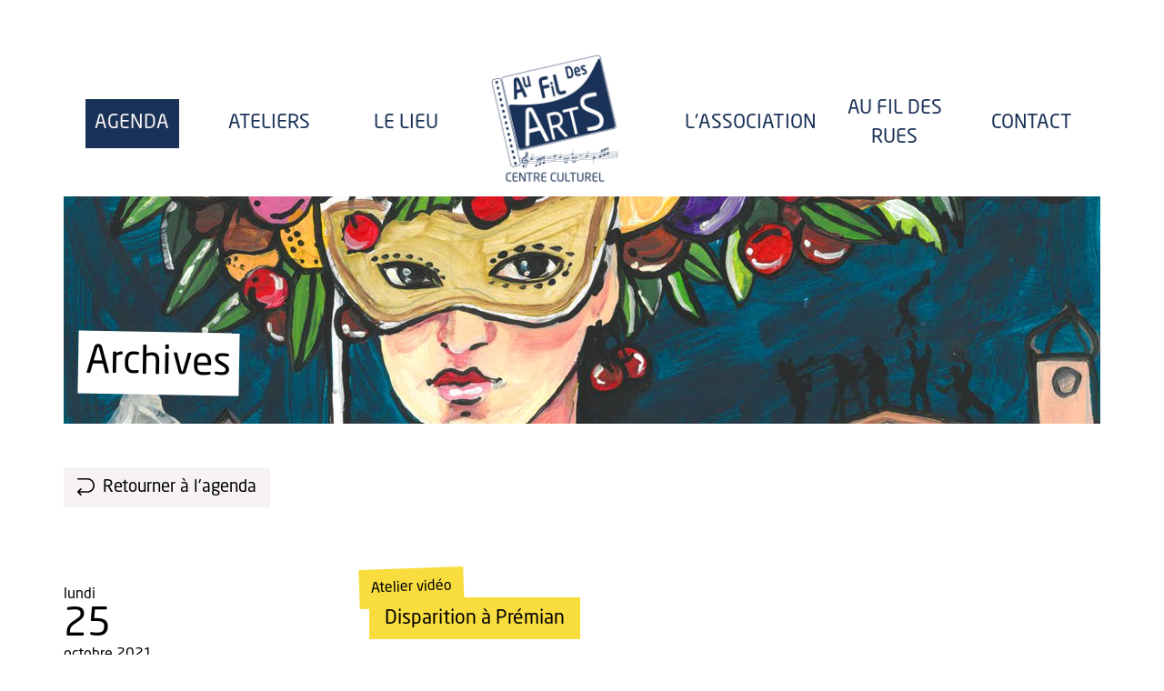

--- FILE ---
content_type: text/html; charset=utf-8
request_url: https://www.fildesarts.com/agenda/2021-10-25-atelier-video/
body_size: 3921
content:
<!DOCTYPE html>
<html class="no-js" lang="en">
    <head>
        <meta charset="utf-8" />
        <title>
            Disparition à Prémian - Au Fil des Arts
            
                
                    
                
            
        </title>
        <meta name="viewport" content="width=device-width, initial-scale=1" />
        

<link rel="canonical" href="https://www.fildesarts.com/agenda/2021-10-25-atelier-video/">

<script type='application/ld+json'>
    {
        "@context": "https://www.schema.org",
        "@type": "Event",
        "name": "Disparition à Prémian",
        "url": "https://www.fildesarts.com/agenda/2021-10-25-atelier-video/",
        "description": "

Ce stage se déroule pendant 5 jours, durant lesquels, vous pourrez découvrir la réalisation d&#x27;un film, du scénario à la prise de vue. De bons moments de rire en perspective !Âge : de 9 et 16 ans.Dates : du 25 au 29 octobreHoraires : de 10h30 à 16h30, pique-nique tiré du sac.Coût : gratuit + adhésion de 15€ à l&#x27;association Au Fil Des Arts (si un parent est déjà adhérent, l&#x27;enfant profite de son adhésion).Ce stage est proposé en partenariat avec le CPIE HL, et soutenu par la DDCS-Service civique, le département, la commune de Prémian et la CAF.Restitution du montage vidéo du stage le 29 octobre à 16h30. 
",
        "startDate": "2021-10-25T10:00:00",
        
        "eventStatus": "EventScheduled",
        "eventAttendanceMode": "OfflineEventAttendanceMode",
        
        "image": "https://www.fildesarts.com/media/images/enquete-metier.original.jpg",
        
        "location": {
            "@type": "Place",
            "name": "Au Fil des Arts",
            "address": {
                "@type": "PostalAddress",
                "streetAddress": "Place Maurice Amans",
                "postalCode": "34390",
                "addressLocality": "Prémian",
                "addressCountry": "France"
            }
        },
        "offers": {
            "@type": "Offer",
            "price": "0.00",
            "priceCurrency": "EUR",
            "availability": "https://schema.org/InStock"
        }
    }
</script>


        <link rel="stylesheet" href="/static/css/screen.5f3cbc02822d.css">
        <link rel="stylesheet" href="/static/vendor/balloon/balloon.min.1f59acf7d375.css">
        <link rel="stylesheet" href="/static/vendor/slick/slick.f38b2db10e01.css">

        <link rel="preload" href="/static/img/sprite.c123425f495f.svg" as="image">
        
    </head>

    <body class="agenda">
        

        <div class="wrapper">
            <nav class="main collapse">
                <h1 class="logo">
                    <a href="/">
                        <img src="/static/img/logo.5ab211854108.png" alt="Au Fil des Arts">
                    </a>
                </h1>
                
                <div class="agenda">
                    <a href="/agenda/">Agenda</a>
                </div>
                
                <div class="">
                    <a href="/ateliers/">Ateliers</a>
                </div>
                
                <div class="">
                    <a href="/lieu/">Le lieu</a>
                </div>
                
                <div class="">
                    <a href="/association/">l'Association</a>
                </div>
                
                <div class="">
                    <a href="/au-fil-des-rues/">Au fil des rues</a>
                </div>
                
                <div class="">
                    <a href="/contact/">Contact</a>
                </div>
                <a class="menu-collapse" href="javascript:void(0);">
                    <svg>
                        <use xlink:href="/static/img/sprite.c123425f495f.svg#menu"></use>
                    </svg>
                </a>
            </nav>

            
<div class="hero" style="background-image: url(/media/images/banniere.2e16d0ba.fill-1140x250.jpg)">
    <h1 class="tape">
        Archives
    </h1>
</div>


            <div class="content">
                


<nav class="return">
    <a href="/archives/#2021-10-25-atelier-video" class="tape">
        <svg class="icon-before">
            <use xlink:href="/static/img/sprite.c123425f495f.svg#arrow-return"></use>
        </svg>Retourner à l'agenda
    </a>
</nav>

<div class="agenda-event">
    
<div class="agenda-head">
    <h2 class="tape" style="--tape-color: #f9dd3e; --tape-font-color: #000">
        Disparition à Prémian
    </h2>

    <div class="category tape" style="--tape-color: #f9dd3e; --tape-font-color: #000">
        Atelier vidéo
    </div>
</div>

<div class="agenda-when-where">
    <span class="weekday">lundi</span>
    <span class="day">25</span>
    <span class="month-year">octobre 2021</span>
    
    <span class="time">
        10.00
    </span>
    
    

    
    <span class="archived tape">Événement passé</span>
    

    

    
    <address>
        
        Au Fil des Arts<br>
        Place Maurice Amans<br>
        34390
        Prémian
        
        
    </address>

    
    
</div>

<div class="agenda-details">
    
    <img alt="enquete-métier.jpg" class="poster" height="205" src="/media/images/enquete-metier.max-500x500.jpg" width="307">
    

    <div class="block-paragraph">

<p data-block-key="rerqp">Ce stage se déroule pendant 5 jours, durant lesquels, vous pourrez découvrir la réalisation d&#x27;un film, du scénario à la prise de vue. De bons moments de rire en perspective !</p><p data-block-key="5ikv2">Âge : de 9 et 16 ans.</p><p data-block-key="f0ino">Dates : du 25 au 29 octobre</p><p data-block-key="d4v2g">Horaires : de 10h30 à 16h30, pique-nique tiré du sac.</p><p data-block-key="1urru">Coût : gratuit + adhésion de 15€ à l&#x27;association Au Fil Des Arts (si un parent est déjà adhérent, l&#x27;enfant profite de son adhésion).</p><p data-block-key="8fctb">Ce stage est proposé en partenariat avec le CPIE HL, et soutenu par la DDCS-Service civique, le département, la commune de Prémian et la CAF.</p><p data-block-key="46nuq">Restitution du montage vidéo du stage le 29 octobre à 16h30. </p>
</div>
</div>

<div class="prices">
    <h3>Tarif</h3>
    
    
    <p>
        
        Gratuit
        
    </p>
    
    

    
</div>


<div class="target-audiences">
    <h3>Type de public</h3>
    <ul>
        
        <li>
            
            <div class="tooltip-placeholder" aria-label="Jeune Public" data-balloon-pos="up" tabindex="200">
                <img alt="enfants.png" height="100" src="/media/images/enfants.max-100x100.png" width="100">
            </div>
            
        </li>
        
    </ul>
</div>






</div>

<nav class="return">
    <a href="/archives/#2021-10-25-atelier-video" class="tape">
        <svg class="icon-before">
            <use xlink:href="/static/img/sprite.c123425f495f.svg#arrow-return"></use>
        </svg>Retourner à l'agenda
    </a>
</nav>

            </div>

            
<ul class="partners">
    
    <li>
        <a href="http://premian.free.fr/" title="Mairie de Prémian">
            
            <img src="/media/images/premian.max-150x80.png" width="132"
                 height="80" alt="Mairie de Prémian">
        </a>
    </li>
    
    <li>
        <a href="https://www.caf.fr/allocataires/caf-de-l-herault/accueil" title="Caf de l&#x27;Hérault">
            
            <img src="/media/images/logo_caf_herault.max-150x80.png" width="50"
                 height="80" alt="Caf de l&#x27;Hérault">
        </a>
    </li>
    
    <li>
        <a href="https://herault.fr/976-l-epic-herault-culture.htm" title="Département">
            
            <img src="/media/images/SIT_D34_593_Logo_CD34.max-150x80.png" width="150"
                 height="48" alt="Département">
        </a>
    </li>
    
    <li>
        <a href="https://www.laregion.fr/" title="Région Occitanie">
            
            <img src="/media/images/logo-region-occitanie-1024x683.max-150x80.png" width="119"
                 height="80" alt="Région Occitanie">
        </a>
    </li>
    
    <li>
        <a href="https://www.google.com/url?sa=t&amp;rct=j&amp;q=&amp;esrc=s&amp;source=web&amp;cd=&amp;cad=rja&amp;uact=8&amp;ved=2ahUKEwjO5MWAu9L0AhXEx4UKHf9EDJMQFnoECBYQAQ&amp;url=https%3A%2F%2Foccitanie.drjscs.gouv.fr%2F&amp;usg=AOvVaw2j3Z3p2hwc2XRpsRuL" title="Direction Régionale de la Jeunesse, des Sports et de la Cohésion Sociale">
            
            <img src="/media/images/DRJSCS.max-150x80.png" width="63"
                 height="80" alt="Direction Régionale de la Jeunesse, des Sports et de la Cohésion Sociale">
        </a>
    </li>
    
    <li>
        <a href="https://www.associations.gouv.fr/FDVA.html" title="Le Fonds pour le Développement de la Vie Associative">
            
            <img src="/media/images/logo_fdva.max-150x80.png" width="150"
                 height="75" alt="Le Fonds pour le Développement de la Vie Associative">
        </a>
    </li>
    
    <li>
        <a href="https://www.herault.gouv.fr/Services-de-l-Etat/Culture/Direction-Regionale-des-Affaires-Culturelles" title="DRAC">
            
            <img src="/media/images/prefecture_herault.max-150x80.jpg" width="97"
                 height="80" alt="DRAC">
        </a>
    </li>
    
    <li>
        <a href="#" title="On6Mai">
            
            <img src="/media/images/ON6MAI.max-150x80.jpg" width="150"
                 height="77" alt="On6Mai">
        </a>
    </li>
    
    <li>
        <a href="https://www.cc-minervois-caroux.fr/" title="Communauté de communes du Minervois au Caroux">
            
            <img src="/media/images/logo_cc_minervois_caroux.max-150x80.jpg" width="104"
                 height="80" alt="Communauté de communes du Minervois au Caroux">
        </a>
    </li>
    
    <li>
        <a href="https://www.parc-haut-languedoc.fr/" title="Parc naturel régional du Haut-Languedoc">
            
            <img src="/media/images/logo_parc_naturel_hl.max-150x80.png" width="66"
                 height="80" alt="Parc naturel régional du Haut-Languedoc">
        </a>
    </li>
    
    <li>
        <a href="https://www.mouvement-rural.fr" title="Mouvement Rural de l&#x27;Hérault">
            
            <img src="/media/images/logo_mouvement_rural.max-150x80.png" width="79"
                 height="80" alt="Mouvement Rural de l&#x27;Hérault">
        </a>
    </li>
    
    <li>
        <a href="https://www.la-mairie.com/saint-etienne-d-albagnan" title="Commune de St Etienne d&#x27;Albagnan">
            
            <img src="/media/images/st_etienne.max-150x80.jpg" width="83"
                 height="80" alt="Commune de St Etienne d&#x27;Albagnan">
        </a>
    </li>
    
</ul>

        </div>

        <footer>
            <div class="wrapper">
                <div>
                    <address>
                        Au Fil des Arts<br>
                        Place Maurice Amans<br>
                        34390 Prémian
                    </address>
                </div>

                <div class="internal-links">
                    <p><a href="/mentions-legales/">Mentions légales</a></p>
                    <p>Abonnez-vous à <a href="/infolettre/">l'infolettre</a></p>
                    <p class="hide">Design, coding and hosting by <a href="https://remakingthe.world">Matthias Pronk</a></p>
                </div>

                <div class="external-links">
                    <ul>
                        <li>
                            <a href="/infolettre/" class="newsletter" title="Infolettre">
                                <svg>
                                    <use xlink:href="/static/img/sprite.c123425f495f.svg#email"></use>
                                </svg>
                            </a>
                        </li>
                        <li>
                            <a href="https://www.facebook.com/AuFildesArtsPremian?ref=hl" class="facebook" title="Facebook">
                                <svg>
                                    <use xlink:href="/static/img/sprite.c123425f495f.svg#facebook"></use>
                                </svg>
                            </a>
                        </li>
                        <li>
                            <a href="https://www.youtube.com/channel/UCenMNt7zS7-Ik2BB12PieFA" class="youtube" title="YouTube">
                                <svg>
                                    <use xlink:href="/static/img/sprite.c123425f495f.svg#youtube"></use>
                                </svg>
                            </a>
                        </li>
                    </ul>
                </div>
            </div>
        </footer>

        <script src="/static/vendor/jquery/jquery-3.6.0.min.8fb8fee4fcc3.js"></script>
        <script type="text/javascript">
            $(function() {
                var nav = document.querySelector('nav.main');
                document
                    .querySelector('a.menu-collapse')
                    .addEventListener('click', function() {
                        if (nav.classList.contains('collapse')) {
                            nav.classList.remove('collapse');
                        } else {
                            nav.classList.add('collapse');
                        }
                    });
            });

            $(function() {
                var nav_links = document.querySelectorAll('nav.secondary a');
                var debounce = null;
                if (nav_links.length > 0) {
                    window.addEventListener('scroll', function() {
                        clearTimeout(debounce);
                        debounce = setTimeout(function() {
                            var scrollOffset = window.scrollY;
                            nav_links.forEach(function(link) {
                                var section = document.querySelector(link.hash);
                                if (section.offsetTop <= scrollOffset
                                    && section.offsetTop + section.offsetHeight > scrollOffset) {
                                    link.classList.add('active');
                                } else {
                                    link.classList.remove('active');
                                }
                            });
                        });
                    });
                }
            });
        </script>
        <script src="/static/vendor/slick/slick.min.d5a61c749e44.js"></script>
        <script type="text/javascript">
            $('ul.partners').slick({
                slidesToShow: 5,
                slidesToScroll: 1,
                autoplay: true,
                autoplaySpeed: 3000,
                arrows: false,
                variableWidth: true,
            });
        </script>

        
    </body>
</html>


--- FILE ---
content_type: text/css
request_url: https://www.fildesarts.com/static/css/screen.5f3cbc02822d.css
body_size: 4086
content:
/*

Logo bleu: #1a3257;
Background: #f7f3f4;

*/

@font-face {
    font-family: "Neo Sans Pro";
    src:
      local("Neo Sans Pro"),
      url("../fonts/NeoSansProRegular.7a51c00ddfe1.otf") format("opentype"),
      url("../fonts/NeoSansProRegular.2bb5d270adad.woff") format("woff");
}

*, ::before, ::after {
    box-sizing: border-box;
}

:root {
    --primary-color: #1a3257;
    --neutral-100: #f7f3f4;
}

html {
    scroll-behavior: smooth;
}

body {
    margin: 0;
    font-family: 'Neo Sans Pro', 'Gill Sans', 'Gill Sans MT', 'Calibri', 'Trebuchet MS', sans-serif;
    background-color: #fff;
    font-size: 14pt;
}

h1, h2, h3, h4, h5 {
    font-family: 'Neo Sans Pro', sans-serif;
    font-weight: 500;
    margin-top: 3rem;
}

h1 {
    font-size: 26pt;
}

h2 {
    font-size: 22pt;
}

h3 {
    font-size: 18pt;
}

h4 {
    font-size: 14pt;
}

h2 a,
h3 a {
    color: initial;
}

h3 a:hover {
    text-decoration: underline;
}

a {
    color: var(--primary-color);
}

ul.styled,
div.block-paragraph ul {
    list-style: none;
}

ul.styled li,
div.block-paragraph li {
    position: relative;
}

ul.styled li::before,
div.block-paragraph li::before {
    content: url("../img/bullet.cab029450d95.svg");
    width: 1em;
    height: 1em;
    display: inline-block;
    position: absolute;
    left: -1.8rem;
    top: .15rem;
}

.hide {
    display: none;
}

.float-left {
    float: left;
    margin-right: 2em;
}

.float-right {
    float: right;
    margin-left: 2em;
}

.full-width {
    width: 100%;
    object-fit: cover;
    max-height: 25em;
}

img.float-left,
img.float-right {
    margin-bottom: 2em;
    width: 20em;
    height: 20em;
    object-fit: contain;
}

.icon,
.icon-before {
    display: inline-block;
    width: 1em;
    height: 1em;
    object-fit: scale-down;
    vertical-align: middle;
}

.icon {
    margin-left: .5em;
}

.icon-before {
    margin-right: .5em;
}

div#map {
    height: 400px;
}

div#map.float-left,
div#map.float-right {
    margin-bottom: 2em;
    width: 50%;
}

div.block-embed {
    position: relative;
    overflow: hidden;
    margin: 3em 0;
    width: 100%;
}

div.block-embed::after {
    display: block;
    content: "";
    padding-top: 56.25%;
}

div.block-embed iframe {
    position: absolute;
    top: 0;
    left: 0;
    width: 100%;
    height: 100%;
}

blockquote {
    font-family: 'Neo Sans Pro', sans-serif;
    font-size: 16pt;
    font-style: italic;
    position: relative;
}

blockquote:before {
    position: absolute;
    top: 0;
    left: -2.5rem;
    content: "‟";
    font-size: 48pt;
    color: rgba(0,0,0,0.1);
}

div.wrapper {
    max-width: 1140px;
    margin: 0 auto;
}

body > div.wrapper {
    min-height: 100vh;
}

ul.partners {
    margin: 0;
    padding: 10rem 0 5rem;
}

li.slick-slide {
    margin: 0 2em;
}

div.hero {
    height: 250px;
    background-size: cover;
    background-position: center;
    position: relative;
}

div.hero h1 {
    background-color: #fff;
    font-size: 32pt;
    bottom: 0;
    left: 0;
    padding: .2em;
    position: absolute;
    margin: 2rem 1rem;
    transform: rotate(1deg);
}

div.hero + div.block-paragraph {
    margin-top: 4em;
}

div.content {
    line-height: 1.8em;
}

body.singlepage div.content {
    display: grid;
    grid-template-areas: "nav content";
    grid-template-columns: 16rem auto;
    grid-column-gap: 5rem;
}

body.singlepage div.content > nav {
    grid-area: nav;
}

body.singlepage div.content > section {
    grid-area: content;
}

article {
    margin-top: 3rem;
    scroll-margin-top: 3rem;
}

body.singlepage div.content article p.top {
    margin: 4rem 0;
    text-align: right;
}

body.singlepage nav.secondary {
    align-self: start; /* don't stretch */
    position: sticky;
    top: 0;
    padding: 3rem 0;
}

button {
    font-family: 'Neo Sans Pro', sans-serif;
    font-size: 14pt;
    color: black;
    text-decoration: none;
    min-height: 2em;
    padding: .3em .5em;
    border: 0;
    background-color: #f7f3f4;
    cursor: pointer;
}

button:hover {
    text-decoration: underline;
}

button:hover.warning {
    background-color: #fc0000;
}

input {
    font-family: 'Neo Sans Pro', sans-serif;
    min-height: 2em;
    font-size: 14pt;
    padding: 0 .5em;
}

input:focus {
    border: 1px solid #4addff;
    outline: none;
}

label {
    width: 10em;
    display: inline-block;
}

form ul {
    list-style: none;
    padding-left: 1em;
}

form ul input[type=checkbox] {
    vertical-align: middle;
}

ul.messages {
    list-style: none;
    padding: 0;
    margin-bottom: 2em;
}

ul.messages li.info {
    color: #6ab36a;
    border: 1px solid #6ab36a;
    background-color: #e4f9e4;
    padding: 1em;
}

div.callout {
    padding: 1em;
    background-color: #ffb8208d;
    margin: 2em 0;
}

div.callout h3 {
    margin-top: 0;
}

div.callout p {
    margin-bottom: 0;
}

div.callout a {
    color: black;
    text-decoration: none;
}

div.callout a:hover {
    text-decoration: underline;
}


/* TAPE ***********************************************************************/

.tape,
.tape-hover,
.tape-active {
    color: black;
    text-decoration: none;
    font-family: 'Neo Sans Pro', sans-serif;
    font-weight: normal;
    padding: .3em .8em;
    display: inline-block;
    box-decoration-break: clone;
    border: 0;
}

.tape,
.tape-hover:hover,
.tape-active.active {
    color: var(--tape-font-color, black);
}

.tape {
    background-color: var(--tape-color, #f7f3f4);
    transform: rotate(var(--tape-rotate, 0deg));
}

.tape-hover,
.tape-active {
    background-color: #f7f3f4;
}

.tape-hover:hover,
.tape-active.active {
    background-color: var(--tape-color, #ffb720);
    transform: rotate(var(--tape-rotate, 0deg));
}

a.tape,
.tape a {
    text-decoration: none
}

a.tape:hover,
a.tape-hover:hover,
.tape a:hover {
    text-decoration: underline;
}

h2.tape {
    margin-top: .9em;
    margin-bottom: .9em;
    font-size: 16pt;
}

/* HEADER *********************************************************************/

nav.main {
    display: flex;
    flex-direction: row;
    justify-content: space-around;
    align-items: center;
    margin-top: 5em;
    margin-bottom: 2em;
    gap: 1em;
}

nav.main h1 {
    flex: 1;
    order: 1;
    margin: 1em;
    position: relative;
}

nav.main h1 img {
    width: 150px;
    position: absolute;
    left: -20px;
    top: -80px;
    z-index: 2200;
}

nav.main div {
    font-family: 'Neo Sans Pro', sans-serif;
    flex: 1;
    text-align: center;
}

nav.main div:nth-of-type(n+4) {
    order: 2;
}

nav.main div a:hover,
nav.main div.active a,
body.agenda nav.main div.agenda a {
    background-color: var(--primary-color);
    color: var(--neutral-100);
}

nav.main div a {
    display: inline-block;
    color: var(--primary-color);
    padding: .5em;
    line-height: 1.5em;
    font-size: 16pt;
    font-weight: 400;
    text-decoration: none;
    text-transform: lowercase;
    box-sizing: border-box;
    /* box-decoration-break: clone; */
    text-transform: uppercase;
}

nav.main a.menu-collapse {
    display: none;
}


/* SECONDARY NAVIGATION *******************************************************/

nav.secondary {
    font-size: 14pt;
}

nav.secondary ul {
    list-style: none;
    padding: 0;
    margin: 0;
}

nav.secondary li {
    margin-bottom: 1em;
}

/* RETURN NAVIGATION **********************************************************/

nav.return {
    margin-top: 3rem;
}

/* FILTER NAVIGATION **********************************************************/

nav.filters {
    display: flex;
    flex-direction: row;
    justify-content: space-between;
    font-size: 12pt;
    margin-top: 3rem;
}

nav.filters ul {
    list-style: none;
    padding: 0;
    margin: 0;
}

nav.filters li {
    float: left;
    margin-right: .5em;
    margin-bottom: .5em;
}

nav.filters form {
    flex: 1;
}

nav.filters div.dropdown {
    flex: 1;
}

div.dropdown {
    min-width: 15em;
    position: relative;
}

div.dropdown button {
    width: 100%;
    text-align: left;
    padding: .7rem 1rem;
    outline: 0;
}

div.dropdown button svg {
    position: absolute;
    right: .5em;
    top: 50%;
    margin: 0;
    margin-top: -.5em;
    width: 1rem;
    height: 1rem;
    object-fit: scale-down;
    transition: transform 200ms ease-in;
}

div.dropdown.expanded button svg {
    transform: rotateZ(180deg);
}

div.dropdown ul {
    list-style: none;
    padding: 0;
    margin: 0;
    position: absolute;
    width: auto;
    z-index: 2000;
    width: 100%;
    background-color: white;
    transition: 500ms ease-in-out;
}

div.dropdown ul {
    display: none;
}

div.dropdown.expanded ul {
    display: block;
}

div.dropdown li {
    margin: .5rem;
}

div.dropdown a {
    display: inline-block;
}

div#archive {
    margin: 0 1em;
}

form.search {
    display: flex;
}

form.search input {
    flex-grow: 1;
    border: 0;
    background-color: #f7f3f4;
    padding: .7rem 1rem;
    text-align: right;
}

form.search svg {
    width: 1rem;
    height: 1rem;
}


/* FOOTER *********************************************************************/

footer {
    font-family: 'Neo Sans Pro', sans-serif;
    background-color: #f7f3f4;
    color: #3a3a3a;
    padding: 5rem 0;
    overflow: auto;
}

footer div.wrapper {
    display: flex;
}

footer div.wrapper div {
    flex: 1;
}

footer div.wrapper div:nth-child(2) {
    text-align: center;
}

footer a {
    color: #71000d;
}

footer a:hover {
    color: #71000d;
}

footer a.newsletter:hover {
    color: #3a3a3a;
    filter: drop-shadow(0px 0px 8px #3f00f7);
}

footer a.facebook:hover {
    color: #3a3a3a;
    filter: drop-shadow(0px 0px 8px #4addff);
}

footer a.youtube:hover {
    color: #3a3a3a;
    filter: drop-shadow(0px 0px 8px #fc0000);
}

footer address {
    font-style: normal;
}

footer div.internal-links {
    font-size: 11pt;
}

footer div.external-links {
    text-align: right;
}

footer div.external-links ul {
    list-style: none;
    padding: 0;
}

footer div.external-links li {
    display: inline-block;
    margin: .5em;
}

footer div.external-links svg {
    width: 32px;
    height: 32px;
}


/* AGENDA *********************************************************************/

ul.agenda-list {
    list-style: none;
    padding: 0;
}

div.agenda-when-where {
    grid-area: date;
    grid-row: span 3;
    flex: 1;
    flex-grow: 1;
    flex-shrink: 10;
    font-family: 'Neo Sans Pro', sans-serif;
}

div.agenda-when-where .weekday {
    display: block;
    width: 100%;
    font-size: 12pt;
}

div.agenda-when-where .day {
    display: block;
    font-size: 32pt;
    width: 100%;
}

div.agenda-when-where .month-year {
    display: block;
    font-size: 12pt;
}

div.agenda-when-where .time {
    display: block;
    margin: .2em 0;
    font-size: 20pt;
}

.agenda-event address {
    margin-top: 2em;
    font-size: 12pt;
    display: block;
    font-style: normal;
}

.agenda-event div.agenda-when-where p {
    font-size: 12pt;
}

.agenda-event span.today,
.agenda-event span.tomorrow,
.agenda-event span.archived,
.agenda-event span.tentative,
.agenda-event span.postponed,
.agenda-event span.cancelled,
.agenda-event span.sold-out {
    font-size: 12pt;
    margin-top: 2em;
    background-color: #f7f3f4;
}

.agenda-event span.cancelled,
.agenda-event span.sold-out {
    color: white;
    background-color: #fc0000;
}

.agenda-event {
    display: grid;
    grid-template-areas:
        "date head head"
        "date details details"
        "date prices target-audiences"
        "date partners organizers";
    grid-template-columns: 16rem 1fr 1fr;
    grid-column-gap: 5rem;
    margin-top: 5rem;
    margin-bottom: 4em;
    scroll-margin-top: 3rem;
}

.agenda-event div.category {
    position: absolute;
    left: -.7em;
    top: -.8em;
    transform: rotate(-2deg);
    font-size: 12pt;
}

.agenda-event h3 {
    margin: 2em 0 0 0;
    font-size: 16pt;
    padding: 0;
}

.agenda-event p {
    clear: left;
}

ul.agenda-list li.agenda-event img.poster {
    width: 10em;
    height: 12em;
    object-fit: contain;
}

.agenda-event img.poster {
    float: right;
    margin: 0 0 4em 4em;
}

.agenda-event div.agenda-head {
    grid-area: head;
    position: relative;
}

.agenda-event div.agenda-details {
    grid-area: details;
}

.agenda-event div.prices {
    grid-area: prices;
}

.agenda-event div.prices dl {
    display: grid;
    grid-template-columns: 6em 8em;
}

.agenda-event div.prices dd {
    text-align: right;
}

.agenda-event div.target-audiences {
    grid-area: target-audiences;
}

.agenda-event div.target-audiences ul,
.agenda-event div.partners ul,
.agenda-event div.organizers ul {
    list-style: none;
    margin: 0;
    padding: 0;
    display: flex;
    flex-wrap: wrap;
}

.agenda-event div.partners li,
.agenda-event div.organizers li,
.agenda-event div.target-audiences li {
    margin-top: 1em;
    margin-right: 1em;
    align-self: center;
}

.agenda-event div.target-audiences img {
    width: 50px;
    height: auto;
    object-fit: scale-down;
}

.agenda-event div.partners {
    grid-area: partners;
}

.agenda-event div.organizers {
    grid-area: organizers;
}

li.no-results {
    font-family: 'Neo Sans Pro', sans-serif;
    text-align: center;
}


/* ATTACHMENTS ****************************************************************/

ul.attachments {
    list-style: none;
    padding: 0;
}

ul.attachments li {
    display: block;
    margin-bottom: 1em;
}

ul.attachments li a {
    color: black;
}

ul.attachments li span {
    color: #3a3a3a;
    font-size: 10pt;
}


/* PAGINATION *****************************************************************/

ul.pagination {
    list-style: none;
    font-size: 12pt;
    padding: 0;
    overflow: auto;
}

ul.pagination li {
    float: left;
    margin: .2em;
    line-height: 1.5em;
    vertical-align: middle;
}

ul.pagination li a {
    color: black;
}

ul.pagination li.pagination-previous a,
ul.pagination li.pagination-next a {
    color: black;
    background-color: #f7f3f4;
}


/* PEOPLE *********************************************************************/

div.block-people ul {
    list-style: none;
    display: grid;
    padding: 0;
    column-gap: 2em;
    row-gap: 2em;
    grid-template-columns: repeat(3, 1fr);
}

div.person img.photo {
    width: 12em;
    height: auto;
    object-fit: scale-down;
}


/* PARTNERS *******************************************************************/

div.block-partners ul {
    list-style: none;
    display: grid;
    padding: 0;
    column-gap: 2em;
    row-gap: 2em;
    grid-template-columns: repeat(3, 1fr);
    align-items: center;
    justify-items: center;
}

div.block-partners img.logo {
    width: 10em;
    height: auto;
    max-height: 10em;
    object-fit: scale-down;
}

@media screen and (max-width: 800px) {
    div.block-partners ul,
    div.block-people ul {
        grid-template-columns: repeat(1, 1fr);
    }
}

@media screen and (min-width: 800px) and (max-width: 1140px) {
    div.block-partners ul,
    div.block-people ul {
        grid-template-columns: repeat(2, 1fr);
    }
}


/* MAP ************************************************************************/

.leaflet-popup  {
    font-family: 'Neo Sans Pro', sans-serif;
    font-size: 12pt;
}

.leaflet-popup a {
    color: black !important;
}

.leaflet-popup a:hover {
    color: #71000d !important;
}


/* TABLET *********************************************************************/

@media screen and (min-width: 1000px) and (max-width: 1140px) {
    div.content {
        margin: 3em 1em;
    }

    footer {
        padding: 5rem 1em;
    }
}


/* MOBILE *********************************************************************/

@media screen and (max-width: 1000px) {
    div.wrapper {
        width: 100vw;
    }

    div.content {
        display: block !important;
        margin: 3em 1em;
    }

    nav.main {
        display: block;
        position: fixed;
        z-index: 2000;
        background: white;
        width: 100vw;
        height: 100vh;
        margin-top: 0;
        overflow-y: auto;
    }

    nav.main h1 {
        text-align: center;
        margin: 0;
        margin-top: 0;
        margin-bottom: 0;
        line-height: 12em;
        vertical-align: middle;
        font-size: 14pt;
    }

    nav.main h1 img {
        position: initial;
        left: 0;
        top: 0;
        width: 8em;
        object-fit: scale-down;
        vertical-align: middle;
    }

    nav.main div {
        order: 2;
        margin-bottom: 2rem;
        transform: translateY(0);
    }

    nav.main div a {
        display: inline-block;
        padding: .1em .8em;
    }

    nav.main.collapse {
        height: 4em;
        overflow-y: hidden;
    }

    nav.main.collapse div {
        transform: translateY(-100vh);
    }

    nav.main.collapse h1 {
        line-height: 4em;
    }

    nav.main.collapse h1 img {
        max-height: 3em;
    }

    /* menu toggle button */
    nav.main a.menu-collapse {
        display: block;
        color: black;
        position: absolute;
        margin: .75em;
        right: 0;
        top: 0;
    }

    nav.main a.menu-collapse svg {
        width: 2.5em;
        height: 2.5em;
    }

    nav.secondary {
        position: initial !important;
        padding: 0 !important;
    }

    nav.filters {
        flex-direction: column;
    }

    nav.filters .dropdown {
        margin-bottom: 1em;
    }

    div#archive {
        margin: 0;
        margin-bottom: 1em;
    }

    footer div.wrapper {
        display: initial;
    }

    footer div.wrapper div {
        text-align: center;
    }

    ul.agenda-list {
        padding: 0 2em;
    }

    div.content > div.agenda-event {
        padding: 2em;
    }

    div.agenda-when-where {
        grid-row: auto;
    }

    .agenda-when-where span.weekday,
    .agenda-when-where span.day,
    .agenda-when-where span.month-year {
        display: inline;
        width: auto;
        font-size: 12pt;
    }

    .agenda-event {
        grid-template-columns: auto;
        grid-template-areas:
            "head"
            "date"
            "details"
            "prices"
            "target-audiences"
            "partners"
            "organizers";
    }

    .agenda-event img.poster {
        margin: 1em 0;
        width: 100% !important;
        object-fit: scale-down;
    }

    .float-left,
    .float-right {
        float: none;
        width: 100% !important;
        margin-left: 0 !important;
        margin-right: 0 !important;
    }
}


--- FILE ---
content_type: image/svg+xml
request_url: https://www.fildesarts.com/static/img/sprite.c123425f495f.svg
body_size: 8062
content:
<svg width="1024" height="1024">
  <symbol xmlns="http://www.w3.org/2000/svg" viewBox="0 0 1024 1024" id="menu">
    <path style="fill:currentColor;stroke:none;fill-opacity:1" d="M874.67 298.67H149.33a42.67 42.67 0 0 1 0-85.34h725.34a42.67 42.67 0 0 1 0 85.34zm0 256H149.33a42.67 42.67 0 0 1 0-85.34h725.34a42.67 42.67 0 0 1 0 85.34zm0 256H149.33a42.67 42.67 0 0 1 0-85.34h725.34a42.67 42.67 0 0 1 0 85.34zm0 0"/>
  </symbol>
  <symbol xmlns="http://www.w3.org/2000/svg" viewBox="0 0 1024 787" id="arrow-left">
    <path style="fill:currentColor;stroke:none;fill-opacity:1" d="M415.902 100.734a58.993 58.993 0 0 0 16.965-57.785c-5.344-20.914-21.691-37.246-42.62-42.586-20.935-5.34-43.114 1.16-57.84 16.95l-315.079 314.8a58.837 58.837 0 0 0 0 83.422l315.078 314.8a59.099 59.099 0 0 0 57.84 16.95c20.93-5.34 37.277-21.668 42.621-42.582a58.997 58.997 0 0 0-16.965-57.789L201.648 432.852h763.274c32.629 0 59.078-26.43 59.078-59.028 0-32.597-26.45-59.023-59.078-59.023H201.648zm0 0"></path>
  </symbol>
  <symbol xmlns="http://www.w3.org/2000/svg" viewBox="0 0 1024 787" id="arrow-right">
    <path style="fill:currentColor;stroke:none;fill-opacity:1" d="M608.098 100.734c-21.688-23.254-21.051-59.496 1.449-81.972 22.496-22.48 58.77-23.117 82.047-1.45l315.078 314.801c23.035 23.047 23.035 60.38 0 83.422l-315.078 314.8a59.099 59.099 0 0 1-57.84 16.95c-20.93-5.34-37.277-21.668-42.621-42.582a58.997 58.997 0 0 1 16.965-57.789l214.254-214.062H59.078C26.45 432.852 0 406.422 0 373.824c0-32.597 26.45-59.023 59.078-59.023h763.274zm0 0"></path>
  </symbol>
  <svg xmlns="http://www.w3.org/2000/svg" viewBox="0 0 1024 1024" id="arrow-up">
    <path style="fill:currentColor;stroke-width:78.7692" d="M785.302 415.925c23.071 23.072 60.477 23.072 83.548 0 23.07-23.071 23.07-60.471 0-83.545L553.77 17.303C542.24 5.767 527.115 0 512 0a58.893 58.893 0 0 0-22.616 4.483 58.926 58.926 0 0 0-19.156 12.82L155.15 332.38c-23.072 23.074-23.072 60.474 0 83.545 23.071 23.072 60.471 23.072 83.543 0l214.228-214.224v763.222c0 32.626 26.45 59.077 59.077 59.077 32.626 0 59.077-26.45 59.077-59.077V201.701Z" /></svg>
  <symbol xmlns="http://www.w3.org/2000/svg" viewBox="0 0 1024 1024" id="arrow-return">
    <path style="fill:currentColor;stroke:none;fill-opacity:1" d="M597.336 0H42.664C19.102 0 0 19.102 0 42.664 0 66.23 19.102 85.332 42.664 85.332h554.668c189.684 0 341.332 151.648 341.332 341.332C938.664 616.352 787.02 768 597.336 768h-451.66l97.828-97.828c16.66-16.664 16.66-43.68 0-60.344-16.66-16.66-43.68-16.66-60.34 0L12.496 780.496a42.079 42.079 0 0 0-2.824 3.129c-.406.492-.758 1.012-1.137 1.516-.457.609-.926 1.203-1.348 1.836-.406.609-.757 1.238-1.132 1.859-.34.57-.7 1.133-1.016 1.723-.34.632-.629 1.289-.934 1.933-.289.617-.593 1.219-.859 1.852-.258.629-.469 1.273-.7 1.914-.241.672-.5 1.336-.706 2.023-.195.64-.336 1.293-.496 1.938-.18.703-.375 1.398-.52 2.11-.144.75-.234 1.507-.344 2.26-.09.622-.207 1.235-.27 1.864a42.727 42.727 0 0 0 0 8.422c.063.633.18 1.246.27 1.867.11.754.196 1.512.344 2.262.14.715.336 1.406.516 2.11.164.648.305 1.296.5 1.937.207.687.465 1.351.707 2.027.23.64.441 1.285.7 1.914.26.63.57 1.23.858 1.848.305.644.594 1.3.934 1.937.316.586.676 1.145 1.016 1.715.375.625.726 1.254 1.133 1.863.421.633.89 1.223 1.343 1.832.38.508.735 1.028 1.14 1.524a41.333 41.333 0 0 0 2.806 3.101l.02.024 170.663 170.668c16.664 16.66 43.68 16.66 60.344 0 16.66-16.664 16.66-43.68 0-60.344l-97.832-97.828h451.66C834.145 853.336 1024 663.477 1024 426.664 1024 189.855 834.145 0 597.336 0zm0 0"></path>
  </symbol>
  <symbol xmlns="http://www.w3.org/2000/svg" viewBox="0 0 1024 1024" id="chevron-down">
    <path
    style="fill:currentColor;stroke:none;fill-opacity:1"
    d="m 47.990234,228.25781 a 56.889,56.889 0 0 0 -31.328125,15.96094 56.889,56.889 0 0 0 0,80.45312 L 471.77344,779.7832 a 56.894689,56.894689 0 0 0 80.45312,0 L 1007.3379,324.67187 a 56.889,56.889 0 0 0 0,-80.45312 56.889,56.889 0 0 0 -80.45313,0 L 512,659.10352 97.115234,244.21875 a 56.889,56.889 0 0 0 -49.125,-15.96094 z"></path>
  </symbol>
  <symbol xmlns="http://www.w3.org/2000/svg" viewBox="0 0 1024 1024" id="search">
    <path style="fill:currentColor;stroke:none;fill-opacity:1" d="M1008.43 921.328 776.266 689.164a428.877 428.877 0 0 0 85.968-258.047C862.234 193.398 668.832 0 431.117 0 193.398 0 0 193.398 0 431.117c0 237.715 193.398 431.117 431.117 431.117a428.877 428.877 0 0 0 258.047-85.968l232.164 232.164c24.402 21.812 61.59 20.773 84.73-2.371 23.145-23.141 24.184-60.329 2.372-84.73zm-885.254-490.21c0-170.071 137.87-307.942 307.941-307.942 170.07 0 307.938 137.87 307.938 307.941 0 170.07-137.867 307.938-307.938 307.938-169.988-.203-307.738-137.953-307.941-307.938zm0 0"></path>
  </symbol>
  <symbol xmlns="http://www.w3.org/2000/svg" viewBox="0 0 1024 1024" id="info">
    <path
    style="fill:currentColor;fill-rule:evenodd;stroke-width:1.1953;stroke:none;fill-opacity:1"
    d="M 1022,512.00001 C 1022,793.67214 793.6721,1022 511.99998,1022 230.32786,1022 1.999989,793.67214 1.999989,512.00001 1.999989,230.32788 230.32786,2.0000082 511.99998,2.0000082 793.6721,2.0000082 1022,230.32788 1022,512.00001 Z M 435.50022,766.99762 c 0,42.25178 34.24798,76.49976 76.49976,76.49976 42.25177,0 76.49976,-34.24798 76.49976,-76.49976 V 460.99857 c 0,-42.24699 -34.24799,-76.49976 -76.49976,-76.49976 -42.25178,0 -76.49976,34.25277 -76.49976,76.49976 z m 76.49976,-433.49546 c -42.25178,0 -76.49976,-34.25277 -76.49976,-76.49977 0,-42.25177 34.24798,-76.49976 76.49976,-76.49976 19.73048,0 37.71562,7.46828 51.28295,19.73238 15.48639,13.99881 25.21681,34.24609 25.21681,56.76738 0,42.247 -34.24799,76.49977 -76.49976,76.49977 z"/>
  </symbol>
  <symbol xmlns="http://www.w3.org/2000/svg" viewBox="0 0 1024 1024" id="download">
    <path style="fill:currentColor;stroke:none;fill-opacity:1" d="M512.209 0c-19.853 0-35.945 16.091-35.945 35.944v692.14l-122.88-122.88c-14.001-14-36.78-14-50.782 0-14.001 14.003-14.001 36.781 0 50.783l184.111 184.111c6.897 6.896 16.092 10.449 25.287 10.449s18.39-3.553 25.287-10.449l184.11-184.111c14.002-14.002 14.002-36.78 0-50.782-14.001-14.002-36.78-14.002-50.781 0l-122.88 122.88V35.735C547.944 15.883 532.062 0 512.209 0Z" />
    <path style="fill:currentColor;stroke:none;fill-opacity:1" d="M965.695 988.264V779.912c0-19.853-16.092-35.945-35.945-35.945s-35.944 16.092-35.944 35.945v172.617h-763.82V779.912c0-19.853-16.092-35.945-35.736-35.945s-35.945 16.092-35.945 35.945v208.352c0 19.854 16.092 35.736 35.945 35.736h835.5c19.853 0 35.945-15.882 35.945-35.736z" />
  </symbol>
  <symbol xmlns="http://www.w3.org/2000/svg" viewBox="0 0 1024 1024" id="email">
    <path style="fill:currentColor;stroke:none;fill-opacity:1" d="M1024 829.8V194.2L670.93 512zM512 655.055 411.195 564.32 58.125 882.121h907.75l-353.07-317.8zM965.875 141.879H58.125L512 550.414zM0 194.2v635.6L353.07 512zm0 0"/>
  </symbol>
  <symbol xmlns="http://www.w3.org/2000/svg" viewBox="0 0 1024 1024" id="facebook">
    <path style="fill:currentColor;stroke:none;fill-opacity:1" d="M512.004 2.133C229.234 2.133 0 231.367 0 514.133c0 253.613 184.586 463.644 426.61 504.316V620.953H303.101V477.91h123.507V372.437c0-122.382 74.746-189.07 183.934-189.07 52.297 0 97.238 3.895 110.281 5.613v127.918l-75.726.036c-59.368 0-70.813 28.207-70.813 69.609v91.293h141.653l-18.473 143.043h-123.18v400.988C827.605 991.035 1024 775.657 1024 513.988c0-282.62-229.234-511.855-511.996-511.855zm0 0"></path>
  </symbol>
  <symbol xmlns="http://www.w3.org/2000/svg" viewBox="0 0 1024 1024" id="youtube">
    <path style="fill:currentColor;stroke:none;fill-opacity:1" d="M972.29 272.21c-11.071-41.147-43.517-73.589-84.661-84.667-75.168-20.566-375.84-20.566-375.84-20.566s-300.664 0-375.832 19.785c-40.352 11.07-73.59 44.308-84.656 85.449C31.52 347.375 31.52 503.25 31.52 503.25s0 156.66 19.78 231.035c11.079 41.145 43.513 73.586 84.665 84.664 75.953 20.574 375.836 20.574 375.836 20.574s300.66 0 375.828-19.789c41.152-11.074 73.59-43.511 84.672-84.66 19.773-75.164 19.773-231.035 19.773-231.035s.793-156.664-19.785-231.824zM416.058 647.255V359.242l250.027 144.004zm0 0"></path>
  </symbol>
</svg>
